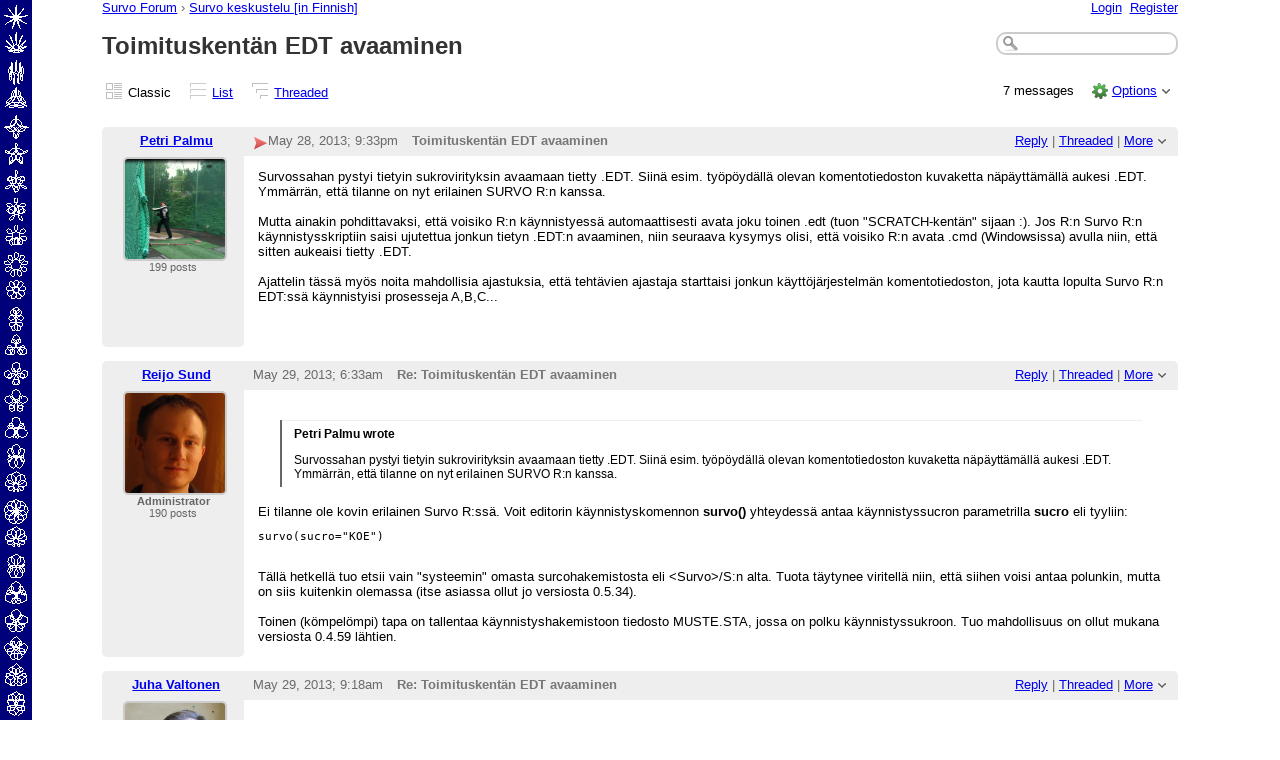

--- FILE ---
content_type: text/html;charset=UTF-8
request_url: https://forum.survo.fi/Toimituskentan-EDT-avaaminen-td294.html
body_size: 11927
content:
<!DOCTYPE html>
			<html>
				<head>
					<meta name="viewport" content="width=device-width,initial-scale=1.0"/>
					<meta http-equiv="Content-Type" content="text/html;charset=utf-8" />
					<link rel="stylesheet" href="/nabble.css?v=29" type="text/css" />
	<link rel="stylesheet" href="/template/NamlServlet.jtp?macro=site_style" type="text/css" />
<style type="text/css">
@media (max-width: 600px) {
#search-box,#topic-search-box{margin:1em 0}
td.pin-column img{display:none}
}
</style>
					<script src="/assets/jquery/jquery-1.9.1.min.js"></script>
	<script>$.browser = {}</script>
	<script src="/util/nabbledropdown-2.4.1.js" type="text/javascript"></script>
	<script src="/template/NamlServlet.jtp?macro=javascript_library&amp;v=102" type="text/javascript"></script>
					<script type="text/javascript">
		var terms = Nabble.getSearchTerms();
		var hasTurnOff = false;
		Nabble.searchHighlight = function($elem) {
			if (terms != null && terms.length > 0) {
				$elem.each(function() {
					Nabble.highlightSearchTerms(terms, this);
				});
				if (Nabble.hasHighlightedTerms && !hasTurnOff) {
					var turnOffLink = '<span id="turn-off-highlight-control"><span class="highlight">&nbsp;X&nbsp;</span> ';
					turnOffLink += '<a href="javascript:void(0)" onclick="Nabble.turnOffHighlight()">Turn off highlighting</a></span>';
					$('#topics-controls-right').prepend(turnOffLink);
					hasTurnOff = true;
				}
			}
		};
		Nabble.turnOffHighlight = function() {
			Nabble.deleteCookie("query");
			Nabble.deleteCookie("searchuser");
			Nabble.deleteCookie("searchterms");
			$('span.search-highlight').removeClass('bold highlight');
			$('#turn-off-highlight-control').hide();
		};
	</script>
	<script type="text/javascript">
		Nabble.messageTextWidth();
	</script>
	<style>
		@media (max-width: 600px) {
			div.topics-controls-wrapper{margin:1.2em 0 7em !important}
			div.root-text img,div.message-text img{max-width:100%}
		}
	</style>
			<script type="text/javascript"> $(document).ready(function() { Nabble.searchHighlight($('h2.post-subject,div.message-text')); }); </script> <script type="text/javascript"> var _hash = Nabble.hash(); if (_hash) { (function(){ var post = _hash.substr(2); var allPosts = [294, 295, 297, 298, 300, 301, 369]; var allURLs = ["/Toimituskentan-EDT-avaaminen-td294.html"]; var iPost = allPosts.indexOf(parseInt(post)); var lower = 0; var upper = lower + 20; if (iPost != -1 && (iPost < lower || iPost >= upper)) location.replace(allURLs[Math.floor(iPost/20)]+_hash); })(); } $(document).ready(function() { var rootId = '294'; var currentPostId = rootId; var isChangingViews = _hash == '#none'; if (_hash && !isChangingViews) currentPostId = _hash.substr(2); Nabble.hideQuotes(); function scrollToSelectedPost() { var $arrow = $('#red-arrow'+currentPostId).show(); if ($arrow.size() > 0) { var isRootPost = currentPostId == rootId; if (Nabble.isEmbedded) { if (Nabble.canScroll()) scrollTo(0, 0); var y = isChangingViews? null : isRootPost? 1 : $arrow.parents('div.classic-row').offset().top; Nabble.resizeFrames('', y); } else if (Nabble.canScroll() && !isRootPost) { var yPos = $arrow.offset().top; scrollTo(0,yPos-20); } } else { if (Nabble.isEmbedded && Nabble.canScroll()) { Nabble.resizeFrames('', 1); } else { var tb = $('div.top-bar').get(0); if (tb) tb.scrollIntoView(); } } }; $(window).load(scrollToSelectedPost); if (Nabble.isEmbedded) { $('div.message-text img').load(Nabble.resizeFrames); } }); </script> <script type="text/javascript"> $(document).ready(function() { $('a[link="external"]').each(function() { $(this).attr('target','_blank'); }); }); </script> <style type="text/css"> div.classic-header { height:2.2em; clear:both; overflow:hidden; } div.classic-author-name { float:left; width: 140px; overflow: hidden; text-align:center; font-weight:bold; } div.classic-subject-line { left:.5em; overflow:hidden; height:1.3em; position:relative; } div.classic-right-menu { float:right; padding-left:1em; } div.classic-bar { padding:.5em .3em; clear:both; height:1.8em; } table.classic-body { border-collapse:collapse; margin-bottom:1em; table-layout: fixed; width:100%; } td.classic-author { vertical-align: top; text-align:center; width:140px; padding-bottom:1em; } td.classic-message { vertical-align:top; padding:1em; } div.message-text { cursor:text; overflow-x:auto; } div.avatar-inner { margin-left:20px; } div.avatar-outer { width:140px; text-align:left; } div.avatar-label { white-space:nowrap; font-size:80%; } </style> <style type="text/css"> @media (max-width: 600px) { #topic-search-box{float:none} img.avatar{width:30%;height:30%} td.classic-author{width:55px;font-size:11px;overflow:hidden} div.avatar-inner{margin:5px} div.classic-author-name{width:auto} div.ad > div,div.ad > ins{float:none !important;margin-left:-70px !important} div.classic-header{overflow:visible} div.classic-bar{height:3.5em} div.classic-subject-line{margin:2em 0;left:0;overflow-x:hidden;overflow-y:visible} table.classic-body{margin-top:2em} } </style>

	<title>Survo keskustelu [in Finnish] - Toimituskentän EDT avaaminen</title>
			<META NAME="description" CONTENT="Toimituskentän EDT avaaminen. Survossahan pystyi tietyin sukrovirityksin avaamaan tietty .EDT. Siinä esim. työpöydällä olevan komentotiedoston kuvaketta näpäyttämällä aukesi .EDT. Ymmärrän, että tilanne..."/>
			<META NAME="keywords" CONTENT="toimituskentän, edt, avaaminen, survossahan, pystyi, tietyin, sukrovirityksin, avaamaan, tietty, siinä, esim, työpöydällä, olevan, komentotiedoston, kuvaketta, näpäyttämällä, aukesi, ymmärrän, että, tilanne, nyt, erilainen, survo, r, n, keskustelu, finnish, forum"/>
			<style type="text/css">
			#search-box-dropdown {
				text-align:left;
				position:absolute;
				display:none;
				z-index:1000;
				overflow:hidden;
			}
		</style>
		<script type="text/javascript">
			$(document).ready(function() {
				var $sdd = $('#search-box-dropdown');
				var $sb = $('#search-input');
				var $form = $sb.parent();
				var timeout;
				$(document).click(function(o){
					var $target = $(o.target);
					if ($target.parents().hasClass('search-box-dropdown')) {
						clearTimeout(timeout);
						$sb.focus();
					}
				});
				$sb.focusin(function(e) {
					$sdd.css('left', $sb.position().left - 5);
					$sdd.width($sb.outerWidth() + 10);
					$sdd.show();
				});
				$sb.focusout(function() {
					timeout = setTimeout(function() {
						$sdd.hide();
					},250);
				});
				$('input[type=radio]', $sdd).change(function() {
					var nodeId = $(this).val();
					$('input[name="node"]', $form).val(nodeId);
				});
				$('input[name="node"]', $form).val(1);
			});
		</script><script type="text/javascript">
			Nabble.setView = function(view,url,post) {
				Nabble.setVar("tview",view);
				if (url.indexOf('#') == -1)
					url += '#none';
				location.replace(url);
			};
		</script><style type="text/css"> div.nabble-tooltip, div.nabble-tooltip * { color: #EEE; font-weight:bold; } div.nabble-tooltip { background: #000; font-size:90%; line-height:normal; display: none; position: absolute; z-index: 88888; padding: .5em; border: 1px solid #FFF; white-space:normal; -moz-border-radius: 3px; -webkit-border-radius: 3px; border-radius: 3px; } div.nabble-tooltip-small-row, div.nabble-tooltip-small-row * { color:#D0EAF2; } div.nabble-tooltip-small-row { font-size:80%; font-weight:normal; padding-top: .4em; } div.nabble-tooltip-arrow { font: 40px Arial, Sans-serif; line-height:1em; left:15px; position:absolute; bottom:-15px; height:15px; width:30px; overflow:hidden; } div.nabble-tooltip-arrow div { position:absolute; } div.nabble-tooltip-arrow div.d1 { top:-22px; color: #FFF; } div.nabble-tooltip-arrow div.d2 { top:-25px; color: #000; } </style> <script type="text/javascript"> Nabble.startTooltip = function(e, position, delay) { if (e.nabbletooltip) return; e.nabbletooltip = true; var $this = $(e); var $arrow = $this.children().last(); var $elem = $this.prev(); $elem.hover( function() { setTip(); setTimer(); }, function() { stopTimer(); $this.hide(); } ); function setTimer() { $this.showTipTimer = setTimeout(function() { $('div.nabble-tooltip').hide(); stopTimer(); $this.fadeTo('fast', .8); }, delay); }; function stopTimer() { clearInterval($this.showTipTimer); }; function setTip(){ if ($this.parent().get() != document.body) $(document.body).append($this); var useTitle = $this.attr('use_title') == 'true'; if (useTitle) { var title = $elem.attr('title'); if (title != '') { $arrow.remove(); $this.html(title); $elem.attr('title',''); $this.append($arrow); } } var win = $(window).width(); if (position == 'up') { var w = $this.outerWidth(); if (w > 250) { w = 250; $this.width(w); } var xMid = $elem.offset().left + $elem.outerWidth()/2; var xTip = xMid - w/2; if (xTip+w > win-5) xTip = win-w-5; if (xTip < 0) xTip = 0; var xArrow = xMid-xTip-11; var yTip = $elem.offset().top-$this.outerHeight()-12; $arrow.css('left', xArrow); $this.css({'top' : yTip, 'left' : xTip}); } else if (position == 'right') { var h = $this.outerHeight(); var yMid = $elem.offset().top + $elem.outerHeight()/2; var yTip = yMid - h/2; var xTip = $elem.offset().left + $elem.outerWidth() + 10; $arrow.width(8).height(24).css({bottom:0,left:-8}); var yArrow = (h - 24)/2; $arrow.css({top:yArrow}); var $d1 = $arrow.children().first(); var $d2 = $arrow.children().last(); $d1.css({top:-11}); $d2.css({top:-11,left:1}); $this.css({'top' : yTip, 'left' : xTip}); } }; }; </script><script type="text/javascript">
			Nabble.pinTopic = function(id) {
				var call = '/' + 'template/NamlServlet.jtp?macro=pin_topic&node=' + id;
				$.getScript(call, function() {
					$('#pin-icon').show();
					NabbleDropdown.show('unpinTopic');
					NabbleDropdown.hide('pinTopic');
					alert('This topic has been pinned.');
				});
			};
		</script><script type="text/javascript">
			Nabble.unpinTopic = function(id) {
				var call = '/'+'template/NamlServlet.jtp?macro=unpin_topic&node=' + id;
				$.getScript(call, function() {
					$('#pin-icon').hide();
					NabbleDropdown.hide('unpinTopic');
					NabbleDropdown.show('pinTopic');
					alert('This topic has been unpinned.');
				});
			};
		</script><script type="text/javascript">
			Nabble.lockTopic = function(id) {
				var call = '/'+'template/NamlServlet.jtp?macro=lock_topic&node=' + id;
				$.getScript(call, function() {
					$('#lock-icon').show();
					NabbleDropdown.show('unlockTopic');
					NabbleDropdown.hide('lockTopic');
					alert('This topic has been locked.');
				});
			};
		</script><script type="text/javascript">
			Nabble.unlockTopic = function(id) {
				var call = '/'+'template/NamlServlet.jtp?macro=unlock_topic&node=' + id;
				$.getScript(call, function() {
					$('#lock-icon').hide();
					NabbleDropdown.hide('unlockTopic');
					NabbleDropdown.show('lockTopic');
					alert('This topic has been unlocked.');
				});
			};
		</script><script type="text/javascript">
			Nabble.nViews = function(id, views) {
				var $v = $('#v'+id);
				var pos = views=='1'?0:1;
				var t = $v.html()? $v.html().split('|')[pos]:'';
				$v.html(t == ''? views : t.replace(/%1/g,views)).show();
			};
		</script>
					<script type="text/javascript">
		Nabble.setFontSize();
		
	</script>
	<script type="text/javascript">
		if (Nabble.analytics) Nabble.analytics();
	</script>
	<!-- Start Google Analytics -->
	<script>
		(function(i,s,o,g,r,a,m){i['GoogleAnalyticsObject']=r;i[r]=i[r]||function(){
		(i[r].q=i[r].q||[]).push(arguments)},i[r].l=1*new Date();a=s.createElement(o),
		m=s.getElementsByTagName(o)[0];a.async=1;a.src=g;m.parentNode.insertBefore(a,m)
		})(window,document,'script','https://www.google-analytics.com/analytics.js','ga');
		
		ga('create', 'UA-91855-9', 'auto', 'nabble');
		ga('nabble.send', 'pageview');
	</script>
	<!-- End Google Analytics -->
				</head>
				<body>
					<div id="notice" class="notice rounded-bottom"></div>
					<div class="nabble macro_classic_forum_topic" id="nabble">
						
			
			<div class="top-bar">
		<div class="breadcrumbs" style="float:left">
			<span id="breadcrumbs" class="weak-color">
		<a href="/">Survo Forum</a>
						<span> &rsaquo; </span>
				<a href="/Survo-keskustelu-in-Finnish-f6.html">Survo keskustelu [in Finnish]</a>
	</span>
		</div>
		<div style="text-align:right;">
			<span style="white-space:nowrap;" id="nabble-user-header"></span>
	<script type="text/javascript">Nabble.userHeader();</script>
		</div>
	</div>
			
			<div id="nabble-newsflash" class="info-message" style="display:none;padding:.5em;margin-bottom:.5em"></div>
	
			<div id="topic-search-box" class="search-box float-right" style="padding:.5em 0">
		<form action="/template/NamlServlet.jtp">
		<input type="hidden" name="macro" value="search_page" />
		<input type="hidden" name="node" value="294" />
		
		
		
		<input id="search-input" name="query" size="18" class="medium-border-color"/>
		<div id="search-box-dropdown" class="search-box-dropdown light-bg-color drop-shadow border1 medium-border-color rounded-bottom">
		<div style="margin:.5em .5em 0 .5em">
					<b>Search</b><br/>
					<input id="search-root-node" type="radio" name="n" value="1" checked="true"/>
					<label for="search-root-node">everywhere</label><br/>

					<input id="search-this-node" type="radio" name="n" value="294"/>
					<label for="search-this-node">
						only in this topic
					</label>
				</div>
		<div style="margin:.5em;line-height:2em">
			<input class="toolbar action-button float-right" type="submit" value="Search"/>
			<a href="/template/NamlServlet.jtp?macro=adv_search_page&amp;node=294" rel="nofollow" style="font-size:80%">Advanced Search</a>
		</div>
	</div>
	</form>
	</div>

	<h1 id="post-title" class="adbayes-content" style="margin:0.25em 0 .8em">
		Toimituskentän EDT avaaminen
	</h1>
			<div class="topics-controls-wrapper" style="margin:1.2em 0 5em">
		<div id="topics-controls-left" class="float-left nowrap">
			<table>
		<tr>
			<td style="padding-right:.1em">
		<img src="/images/view-classic.gif" width="18" height="18" style="border:none" alt="classic"/>
	</td>

	<td style="padding-right:1.1em">
		Classic
	</td>

			<td style="padding-right:.1em">
		<a href="javascript:void(0)" onclick="Nabble.setView('list', '/Toimituskentan-EDT-avaaminen-tc294.html',null)"><img src="/images/view-list.gif" width="18" height="18" style="border:none" alt="list"/></a>
	</td>

	<td style="padding-right:1.1em">
		<a href="javascript:void(0)" onclick="Nabble.setView('list', '/Toimituskentan-EDT-avaaminen-tc294.html',null)">List</a>
	</td>

			<td style="padding-right:.1em">
		<a href="javascript:void(0)" onclick="Nabble.setView('threaded', '/Toimituskentan-EDT-avaaminen-tt294.html',null)"><img src="/images/view-threaded.gif" width="18" height="18" style="border:none" alt="threaded"/></a>
	</td>

	<td style="padding-right:1.1em">
		<a href="javascript:void(0)" onclick="Nabble.setView('threaded', '/Toimituskentan-EDT-avaaminen-tt294.html',null)">Threaded</a>
	</td>
		</tr>
	</table>
		</div>
		<div id="topics-controls-right" class="float-right nowrap" style="padding-top:.3em">
			<span style="padding-right:1em;height:21px">
		<img id="pin-icon" src="/images/pin.png" width="20" height="21" title="This topic has been pinned in Survo keskustelu [in Finnish]." style="vertical-align:middle;display:none;"/>
		<div id="tooltip70063" class="nabble-tooltip" use_title="true">
		
		<div class="nabble-tooltip-arrow">
			<div class="d1">&diams;</div>
			<div class="d2">&diams;</div>
		</div>
	</div>
	<script type="text/javascript">
		Nabble.startTooltip(Nabble.get('tooltip70063'), 'up', 400);
	</script>
	</span>
	<span id="lock-icon" class="weak-color" style="padding:0 .5em;margin-right:.5em;display:none;">
		<img src="/images/lock_sm.png" width="10" height="15" style="vertical-align:middle"/> Locked
	</span>
	<span style="padding-right:1em">
		7 messages
	</span>
	<img src="/images/gear.png" class="image16" alt="Options"/>
	<span id="dd_topicdropdown"></span>
	<script type="text/javascript">
		var dropdown = new NabbleDropdown("topicdropdown", "Options","Click for more options");
		
		dropdown.add('topicSubscriptionLink', '\x3Ca href\x3D\"/template/NamlServlet.jtp?macro\x3Dsubscribe&amp;node\x3D294\" rel\x3D\"nofollow\"\x3ESubscribe via email\x3C/a\x3E');
		dropdown.addSeparator();
		dropdown.add('moveTopic', '\x3Ca href\x3D\"/template/NamlServlet.jtp?macro\x3Dmove_node&amp;node\x3D294\" rel\x3D\"nofollow\"\x3EMove topic\x3C/a\x3E', 'display:none');
		dropdown.add('pinTopic', '\x3Ca href\x3D\"javascript: void Nabble.pinTopic(294)\" rel\x3D\"nofollow\"\x3EPin topic\x3C/a\x3E', 'display:none');
		dropdown.add('unpinTopic', '\x3Ca href\x3D\"javascript: void Nabble.unpinTopic(294)\" rel\x3D\"nofollow\"\x3EUnpin topic\x3C/a\x3E', 'display:none');
		dropdown.add('lockTopic', '\x3Ca href\x3D\"javascript: void Nabble.lockTopic(294)\" rel\x3D\"nofollow\"\x3ELock topic\x3C/a\x3E', 'display:none');
		dropdown.add('unlockTopic', '\x3Ca href\x3D\"javascript: void Nabble.unlockTopic(294)\" rel\x3D\"nofollow\"\x3EUnlock topic\x3C/a\x3E', 'display:none');
		dropdown.add('deleteRecursively', '\x3Ca href\x3D\"javascript: void(0)\" onclick\x3D\"Nabble.deleteFromSite(294)\" rel\x3D\"nofollow\"\x3EDelete this topic\x3C/a\x3E', 'display:none');
			dropdown.add('deletePost', '\x3Ca href\x3D\"javascript: void(0)\" onclick\x3D\"Nabble.deletePost(294)\" rel\x3D\"nofollow\"\x3EDelete this topic\x3C/a\x3E', 'display:none');
		dropdown.add('changeMetaTags', '\x3Ca href\x3D\"/template/NamlServlet.jtp?macro\x3Dchange_title_and_meta_tags&amp;node\x3D294\" rel\x3D\"nofollow\"\x3EChange title and meta tags\x3C/a\x3E', 'display:none');
		dropdown.add('embedPost294', '\x3Ca href\x3D\"/embed/EmbedOptions.jtp?node\x3D294\" rel\x3D\"nofollow\"\x3EEmbed post\x3C/a\x3E');
		dropdown.add('permalink294', '\x3Ca href\x3D\"javascript: void(0)\" onclick\x3D\"prompt(\'Copy this:\',\'https://forum.survo.fi/Toimituskentan-EDT-avaaminen-tp294.html\')\"\x3EPermalink\x3C/a\x3E');
		dropdown.build('dd_topicdropdown');
		dropdown.loadOnClick('/template/NamlServlet.jtp?macro=topic_dropdown_later&node=294&_=' + Math.floor(Math.random()*999999));
	</script>
		</div>
	</div>
			<div id="topic-contents" style="margin-top:1em;clear:both">
		<div id="classic-contents">
		
		<div class="classic-row">
		<div class="classic-header">
			<div class="classic-bar shaded-bg-color rounded-top">
				<div class="classic-author-name nowrap">
					<a href="/template/NamlServlet.jtp?macro=user_nodes&amp;user=3">Petri Palmu</a>
				</div>
				<div class="classic-right-menu shaded-bg-color weak-color">
					<a href="/template/NamlServlet.jtp?macro=reply&amp;node=294" rel="nofollow">Reply</a> |
					<a href="javascript:void(0)" onclick="Nabble.setView('threaded', '/Toimituskentan-EDT-avaaminen-tt294.html',294)">Threaded</a>
	<div id="tooltip99298" class="nabble-tooltip" use_title="false">
		Open this post in threaded view
		<div class="nabble-tooltip-arrow">
			<div class="d1">&diams;</div>
			<div class="d2">&diams;</div>
		</div>
	</div>
	<script type="text/javascript">
		Nabble.startTooltip(Nabble.get('tooltip99298'), 'up', 400);
	</script> |
					<span id="dd_postdropdown294"></span>
	<script type="text/javascript">
		var dropdown = new NabbleDropdown("postdropdown294", "More","Click for more options");
		
		dropdown.add('replyToAuthor294', '\x3Ca href\x3D\"/user/SendEmail.jtp?type\x3Dpm&amp;post\x3D294\" rel\x3D\"nofollow\"\x3EReply to author\x3C/a\x3E', 'display:none');
		dropdown.add('editPost294', '\x3Ca href\x3D\"/template/NamlServlet.jtp?macro\x3Dedit_post&amp;node\x3D294\" rel\x3D\"nofollow\"\x3EEdit post\x3C/a\x3E', 'display:none');
		dropdown.add('movePost294', '\x3Ca href\x3D\"/template/NamlServlet.jtp?macro\x3Dmove_node&amp;node\x3D294\" rel\x3D\"nofollow\"\x3EMove post\x3C/a\x3E', 'display:none');
		dropdown.add('deletePost294', '\x3Ca href\x3D\"javascript: void(0)\" onclick\x3D\"Nabble.deletePost(294)\" rel\x3D\"nofollow\"\x3EDelete this post\x3C/a\x3E', 'display:none');
			dropdown.add('deleteRecursively294', '\x3Ca href\x3D\"javascript: void(0)\" onclick\x3D\"Nabble.deleteFromSite(294)\" rel\x3D\"nofollow\"\x3EDelete this post and replies\x3C/a\x3E', 'display:none');
		dropdown.add('changePostDate294', '\x3Ca href\x3D\"/template/NamlServlet.jtp?macro\x3Dchange_post_date&amp;node\x3D294\" rel\x3D\"nofollow\"\x3EChange post date\x3C/a\x3E', 'display:none');
		dropdown.add('print294', '\x3Ca href\x3D\"/template/NamlServlet.jtp?macro\x3Dprint_post&amp;node\x3D294\" rel\x3D\"nofollow\"\x3EPrint post\x3C/a\x3E');
		dropdown.add('permalink294', '\x3Ca href\x3D\"javascript: void(0)\" onclick\x3D\"prompt(\'Copy this:\',\'https://forum.survo.fi/Toimituskentan-EDT-avaaminen-tp294.html\')\"\x3EPermalink\x3C/a\x3E');
		dropdown.add('rawMail294', '\x3Ca href\x3D\"/template/NamlServlet.jtp?macro\x3Draw_mail&amp;node\x3D294\" rel\x3D\"nofollow\"\x3ERaw mail\x3C/a\x3E', 'display:none');
		dropdown.build('dd_postdropdown294');
		dropdown.loadOnClick('/template/NamlServlet.jtp?macro=post_dropdown_later&node=294&_=' + Math.floor(Math.random()*999999));
	</script>
				</div>
				<div class="classic-subject-line">
					<span id="red-arrow294" class="float-left invisible" style="margin-top:.2em">
		<img title="Selected post" width="15" height="15" src="/images/arrow.png" alt="Selected post"/>
	</span>
					<span class="post-date float-left">
		<span id="d1369776815418-721"></span><script type="text/javascript">
		Nabble.get('d1369776815418-721').innerHTML= Nabble.formatDateLong(new Date(1369776815418));
	</script>
	</span>
					<h2 class="post-subject float-left adbayes-content" style="width:30%;overflow:visible;font-family:inherit">
		Toimituskentän EDT avaaminen
	</h2>
				</div>
			</div>
		</div>
		<table class="classic-body">
			<tr>
				<td class="classic-author shaded-bg-color rounded-bottom">
					<div class="avatar-outer">
		<div class="avatar-inner">
			<a href="https://forum.survo.fi/template/NamlServlet.jtp?macro=user_nodes&amp;user=3" rel="nofollow" title="View profile of Petri Palmu" class="nowrap no-decoration"><img class="avatar medium-border-color" src="/file/a3/avatar100.png" height="100" width="100" alt="Petri Palmu" title="Petri Palmu"/><img src="/images/online.png" class="online3 online invisible" title="User is online" alt="online"/></a>

	
	
		</div>
	</div>
	
	
	<div class="post-count3 avatar-label weak-color"></div>
	
				</td>
				<td class="classic-message">
					
	
	<div id="message294" class="message-text adbayes-content">
		Survossahan pystyi tietyin sukrovirityksin avaamaan tietty .EDT. Siinä esim. työpöydällä olevan komentotiedoston kuvaketta näpäyttämällä aukesi .EDT. Ymmärrän, että tilanne on nyt erilainen SURVO R:n kanssa. 
<br/><br/>Mutta ainakin pohdittavaksi, että voisiko R:n käynnistyessä automaattisesti avata joku toinen .edt (tuon &quot;SCRATCH-kentän&quot; sijaan :). Jos R:n Survo R:n käynnistysskriptiin saisi ujutettua jonkun tietyn .EDT:n avaaminen, niin seuraava kysymys olisi, että voisiko R:n avata .cmd (Windowsissa) avulla niin, että sitten aukeaisi tietty .EDT.
<br/><br/>Ajattelin tässä myös noita mahdollisia ajastuksia, että tehtävien ajastaja starttaisi jonkun käyttöjärjestelmän komentotiedoston, jota kautta lopulta Survo R:n EDT:ssä käynnistyisi prosesseja A,B,C...
<br/><br/><br/>

	
	
	
	</div>
				</td>
			</tr>
		</table>
	</div>
	<div class="classic-row">
		<div class="classic-header">
			<div class="classic-bar shaded-bg-color rounded-top">
				<div class="classic-author-name nowrap">
					<a href="/template/NamlServlet.jtp?macro=user_nodes&amp;user=1">Reijo Sund</a>
				</div>
				<div class="classic-right-menu shaded-bg-color weak-color">
					<a href="/template/NamlServlet.jtp?macro=reply&amp;node=295" rel="nofollow">Reply</a> |
					<a href="javascript:void(0)" onclick="Nabble.setView('threaded', '/Toimituskentan-EDT-avaaminen-tt294.html#a295',295)">Threaded</a>
	<div id="tooltip73191" class="nabble-tooltip" use_title="false">
		Open this post in threaded view
		<div class="nabble-tooltip-arrow">
			<div class="d1">&diams;</div>
			<div class="d2">&diams;</div>
		</div>
	</div>
	<script type="text/javascript">
		Nabble.startTooltip(Nabble.get('tooltip73191'), 'up', 400);
	</script> |
					<span id="dd_postdropdown295"></span>
	<script type="text/javascript">
		var dropdown = new NabbleDropdown("postdropdown295", "More","Click for more options");
		
		dropdown.add('replyToAuthor295', '\x3Ca href\x3D\"/user/SendEmail.jtp?type\x3Dpm&amp;post\x3D295\" rel\x3D\"nofollow\"\x3EReply to author\x3C/a\x3E', 'display:none');
		dropdown.add('editPost295', '\x3Ca href\x3D\"/template/NamlServlet.jtp?macro\x3Dedit_post&amp;node\x3D295\" rel\x3D\"nofollow\"\x3EEdit post\x3C/a\x3E', 'display:none');
		dropdown.add('movePost295', '\x3Ca href\x3D\"/template/NamlServlet.jtp?macro\x3Dmove_node&amp;node\x3D295\" rel\x3D\"nofollow\"\x3EMove post\x3C/a\x3E', 'display:none');
		dropdown.add('deletePost295', '\x3Ca href\x3D\"javascript: void(0)\" onclick\x3D\"Nabble.deletePost(295)\" rel\x3D\"nofollow\"\x3EDelete this post\x3C/a\x3E', 'display:none');
			dropdown.add('deleteRecursively295', '\x3Ca href\x3D\"javascript: void(0)\" onclick\x3D\"Nabble.deleteFromSite(295)\" rel\x3D\"nofollow\"\x3EDelete this post and replies\x3C/a\x3E', 'display:none');
		dropdown.add('changePostDate295', '\x3Ca href\x3D\"/template/NamlServlet.jtp?macro\x3Dchange_post_date&amp;node\x3D295\" rel\x3D\"nofollow\"\x3EChange post date\x3C/a\x3E', 'display:none');
		dropdown.add('print295', '\x3Ca href\x3D\"/template/NamlServlet.jtp?macro\x3Dprint_post&amp;node\x3D295\" rel\x3D\"nofollow\"\x3EPrint post\x3C/a\x3E');
		dropdown.add('permalink295', '\x3Ca href\x3D\"javascript: void(0)\" onclick\x3D\"prompt(\'Copy this:\',\'https://forum.survo.fi/Toimituskentan-EDT-avaaminen-tp294p295.html\')\"\x3EPermalink\x3C/a\x3E');
		dropdown.add('rawMail295', '\x3Ca href\x3D\"/template/NamlServlet.jtp?macro\x3Draw_mail&amp;node\x3D295\" rel\x3D\"nofollow\"\x3ERaw mail\x3C/a\x3E', 'display:none');
		dropdown.build('dd_postdropdown295');
		dropdown.loadOnClick('/template/NamlServlet.jtp?macro=post_dropdown_later&node=295&_=' + Math.floor(Math.random()*999999));
	</script>
				</div>
				<div class="classic-subject-line">
					<span id="red-arrow295" class="float-left invisible" style="margin-top:.2em">
		<img title="Selected post" width="15" height="15" src="/images/arrow.png" alt="Selected post"/>
	</span>
					<span class="post-date float-left">
		<span id="d1369809181476-237"></span><script type="text/javascript">
		Nabble.get('d1369809181476-237').innerHTML= Nabble.formatDateLong(new Date(1369809181476));
	</script>
	</span>
					<h2 class="post-subject float-left adbayes-content" style="width:30%;overflow:visible;font-family:inherit">
		Re: Toimituskentän EDT avaaminen
	</h2>
				</div>
			</div>
		</div>
		<table class="classic-body">
			<tr>
				<td class="classic-author shaded-bg-color rounded-bottom">
					<div class="avatar-outer">
		<div class="avatar-inner">
			<a href="https://forum.survo.fi/template/NamlServlet.jtp?macro=user_nodes&amp;user=1" rel="nofollow" title="View profile of Reijo Sund" class="nowrap no-decoration"><img class="avatar medium-border-color" src="/file/a1/avatar100.png" height="100" width="100" alt="Reijo Sund" title="Reijo Sund"/><img src="/images/online.png" class="online1 online invisible" title="User is online" alt="online"/></a>

	
	
		</div>
	</div>
	<div class="avatar-label weak-color"><b>Administrator</b></div>
	
	<div class="post-count1 avatar-label weak-color"></div>
	
				</td>
				<td class="classic-message">
					
	
	<div id="message295" class="message-text adbayes-content">
		<blockquote class="quote dark-border-color"><div class="quote light-border-color">
<div class="quote-author" style="font-weight: bold;">Petri Palmu wrote</div>
<div class="quote-message">Survossahan pystyi tietyin sukrovirityksin avaamaan tietty .EDT. Siinä esim. työpöydällä olevan komentotiedoston kuvaketta näpäyttämällä aukesi .EDT. Ymmärrän, että tilanne on nyt erilainen SURVO R:n kanssa. 
</div>
</div></blockquote>
Ei tilanne ole kovin erilainen Survo R:ssä. Voit editorin käynnistyskomennon <b>survo()</b>&nbsp;yhteydessä antaa käynnistyssucron parametrilla <b>sucro</b>&nbsp;eli tyyliin:
<br/><pre>
survo(sucro=&quot;KOE&quot;)
</pre><br/>Tällä hetkellä tuo etsii vain &quot;systeemin&quot; omasta surcohakemistosta eli &lt;Survo&gt;/S:n alta. Tuota täytynee viritellä niin, että siihen voisi antaa polunkin, mutta on siis kuitenkin olemassa (itse asiassa ollut jo versiosta 0.5.34).
<br/><br/>Toinen (kömpelömpi) tapa on tallentaa käynnistyshakemistoon tiedosto MUSTE.STA, jossa on polku käynnistyssukroon. Tuo mahdollisuus on ollut mukana versiosta 0.4.59 lähtien.

	
	
	
	</div>
				</td>
			</tr>
		</table>
	</div>
	<div class="classic-row">
		<div class="classic-header">
			<div class="classic-bar shaded-bg-color rounded-top">
				<div class="classic-author-name nowrap">
					<a href="/template/NamlServlet.jtp?macro=user_nodes&amp;user=11">Juha Valtonen</a>
				</div>
				<div class="classic-right-menu shaded-bg-color weak-color">
					<a href="/template/NamlServlet.jtp?macro=reply&amp;node=297" rel="nofollow">Reply</a> |
					<a href="javascript:void(0)" onclick="Nabble.setView('threaded', '/Toimituskentan-EDT-avaaminen-tt294.html#a297',297)">Threaded</a>
	<div id="tooltip41875" class="nabble-tooltip" use_title="false">
		Open this post in threaded view
		<div class="nabble-tooltip-arrow">
			<div class="d1">&diams;</div>
			<div class="d2">&diams;</div>
		</div>
	</div>
	<script type="text/javascript">
		Nabble.startTooltip(Nabble.get('tooltip41875'), 'up', 400);
	</script> |
					<span id="dd_postdropdown297"></span>
	<script type="text/javascript">
		var dropdown = new NabbleDropdown("postdropdown297", "More","Click for more options");
		
		dropdown.add('replyToAuthor297', '\x3Ca href\x3D\"/user/SendEmail.jtp?type\x3Dpm&amp;post\x3D297\" rel\x3D\"nofollow\"\x3EReply to author\x3C/a\x3E', 'display:none');
		dropdown.add('editPost297', '\x3Ca href\x3D\"/template/NamlServlet.jtp?macro\x3Dedit_post&amp;node\x3D297\" rel\x3D\"nofollow\"\x3EEdit post\x3C/a\x3E', 'display:none');
		dropdown.add('movePost297', '\x3Ca href\x3D\"/template/NamlServlet.jtp?macro\x3Dmove_node&amp;node\x3D297\" rel\x3D\"nofollow\"\x3EMove post\x3C/a\x3E', 'display:none');
		dropdown.add('deletePost297', '\x3Ca href\x3D\"javascript: void(0)\" onclick\x3D\"Nabble.deletePost(297)\" rel\x3D\"nofollow\"\x3EDelete this post\x3C/a\x3E', 'display:none');
			dropdown.add('deleteRecursively297', '\x3Ca href\x3D\"javascript: void(0)\" onclick\x3D\"Nabble.deleteFromSite(297)\" rel\x3D\"nofollow\"\x3EDelete this post and replies\x3C/a\x3E', 'display:none');
		dropdown.add('changePostDate297', '\x3Ca href\x3D\"/template/NamlServlet.jtp?macro\x3Dchange_post_date&amp;node\x3D297\" rel\x3D\"nofollow\"\x3EChange post date\x3C/a\x3E', 'display:none');
		dropdown.add('print297', '\x3Ca href\x3D\"/template/NamlServlet.jtp?macro\x3Dprint_post&amp;node\x3D297\" rel\x3D\"nofollow\"\x3EPrint post\x3C/a\x3E');
		dropdown.add('permalink297', '\x3Ca href\x3D\"javascript: void(0)\" onclick\x3D\"prompt(\'Copy this:\',\'https://forum.survo.fi/Toimituskentan-EDT-avaaminen-tp294p297.html\')\"\x3EPermalink\x3C/a\x3E');
		dropdown.add('rawMail297', '\x3Ca href\x3D\"/template/NamlServlet.jtp?macro\x3Draw_mail&amp;node\x3D297\" rel\x3D\"nofollow\"\x3ERaw mail\x3C/a\x3E', 'display:none');
		dropdown.build('dd_postdropdown297');
		dropdown.loadOnClick('/template/NamlServlet.jtp?macro=post_dropdown_later&node=297&_=' + Math.floor(Math.random()*999999));
	</script>
				</div>
				<div class="classic-subject-line">
					<span id="red-arrow297" class="float-left invisible" style="margin-top:.2em">
		<img title="Selected post" width="15" height="15" src="/images/arrow.png" alt="Selected post"/>
	</span>
					<span class="post-date float-left">
		<span id="d1369819124358-452"></span><script type="text/javascript">
		Nabble.get('d1369819124358-452').innerHTML= Nabble.formatDateLong(new Date(1369819124358));
	</script>
	</span>
					<h2 class="post-subject float-left adbayes-content" style="width:30%;overflow:visible;font-family:inherit">
		Re: Toimituskentän EDT avaaminen
	</h2>
				</div>
			</div>
		</div>
		<table class="classic-body">
			<tr>
				<td class="classic-author shaded-bg-color rounded-bottom">
					<div class="avatar-outer">
		<div class="avatar-inner">
			<a href="https://forum.survo.fi/template/NamlServlet.jtp?macro=user_nodes&amp;user=11" rel="nofollow" title="View profile of Juha Valtonen" class="nowrap no-decoration"><img class="avatar medium-border-color" src="/file/a11/avatar100.png" height="100" width="100" alt="Juha Valtonen" title="Juha Valtonen"/><img src="/images/online.png" class="online11 online invisible" title="User is online" alt="online"/></a>

	
	
		</div>
	</div>
	
	
	<div class="post-count11 avatar-label weak-color"></div>
	
				</td>
				<td class="classic-message">
					
	
	<div id="message297" class="message-text adbayes-content">
		<br/>Hei
<br/>tämä on ollut minullakin mielessä, kun aikoinani kovasti innostuin tästä mahdollisuudesta. 
<br/>Ja kyllähän se onnistuu. Kaivoin esiin Kimmon joskus minulle lähettämät ohjeet, ja 
<br/>samoilla konsteilla näyttää toimivan.
<br/><br/>Eli näillä minä onnistuin (aikoinaan Kimmon antoi neuvoksi, että &quot;omalla vastuulla voi kokeilla&quot; -
<br/>lienee edelleen hyvä neuvo):
<br/><br/>1) tehdään komentojono-tiedosto
<br/>SAVEP CUR+1,E-1,S:\SUCROS\SURVOR.CMD
<br/>@ECHO OFF
<br/>REM *** This batch file starts SURVO MM from Windows Explorer.
<br/>REM *** It requires associating of Survo file types through
<br/>REM *** Control Panel (Folder Options, File Types).
<br/>REM *** K.Vehkalahti 2008 (based on my earlier implementations
<br/>cd S:\SUCROS
<br/>ECHO %1 &gt; SURVOR
<br/>C:\R\bin\x64\Rterm --sdi
<br/><br/>eli minulla omat sukrot ja muut viritykset on S:\SUCROS -hakemistossa
<br/>- oleellista tässä on siirtyminen ko. hakemistoon ja ennenkaikkea tuo echo-komento
<br/>joka tallettaa tiedoston nimen hiiren näpäyksellä tässä tapauksessa SURVOR-nimiseksi tiedostoksi
<br/>- sitten käynnistetään R
<br/><br/>2) Toiseksi EDT-tietostot pitää assosioida tälle äsken tehdylle skriptille. Se onnistuu
<br/>helpoiten näpäyttämällä hiiren oikealla näppäimellä jotain EDT-tiedostoa, ja valitsemalla
<br/>&quot;Avaa sovelluksessa...&quot; ja selaamalla ja valitsemalla 1-kohdassa tehty skripti.
<br/><br/>3) Kyseisessä hakemistossa, johon 1-kohdassa siirryttiin tulee olla .Rprofile -tiedosto,
<br/>joka antaa R:lle oikeat survon käynnistyskomennot. Tein itselleni tällaisen
<br/><br/>savep CUR+1 CUR+1 .Rprofile
<br/>.First &lt;- function() { library(muste); survo(sucro=&quot;survor&quot;)}
<br/><br/>Eli käynnistää survon aloitussukrolla survor
<br/><br/><br/>4) Sitten pitää olla vielä sellainen survor-sukro, joka lukee 1-kohdassa echotun
<br/>tiedostonimen ja avaa ko. edt-kentän. Reijon viestin mukaan aloitussukro pitää
<br/>ainakin vielä olla &quot;systeemin&quot; omassa sucrohakemistossa.
<br/>Käytin siinäkin taas Kimmon antamaa mallia - jätin seuraavaan 
<br/>kaikki Kimmon viritykset näkyviin, mutta tätä testausta varten vähän oioin ja
<br/>yksinkertaistin, kun tavoitteena oli vain testata, onnistuuko tämä.
<br/><br/><br/><br/>*TUTSAVE &lt;Survo&gt;\S\survor
<br/>/ SURVOWIN.TUT 2.6.2008/K.Vehkalahti under Windows xp
<br/>/ testaus JVa/13.05.29
<br/>/ (original idea by KV under Win 95 in 1996 and Win2K in 2001)
<br/>*{tempo -1}{init}
<br/>- if W1 '=' ? then goto H
<br/>/ def Winfile=W2
<br/>*{disp off}{jump 1,1,1,1}SCRATCH{erase}{act}{home}
<br/>/{save systempath Winfile}{Winfile=Winfile&TMP\SURVOWIN.}
<br/>/
<br/>/ Winfile, saved by SURVOR.CMD, includes exactly one line:
<br/>/ [file] (file name, including drive and directory)
<br/>/ That is the file pointed by the user, so let's get it:
<br/>/
<br/>/LOADP {print Winfile},CUR{act}{R}
<br/>*LOADP S:\sucros\SURVOR,CUR{act}{R}
<br/>/ erase unnecessary quotation marks around the file:
<br/>*ERASE &quot;{act}{u}
<br/>/ decide what to do according to the rules of INDEX &gt;operation:
<br/>*{line start}{ins}INDEX {ins}{line end},CUR / EDT=LOAD{act}{R}
<br/>/ remove the link file:
<br/>*{goto action}
<br/>*FILE DEL {print Winfile}{act}{home}{erase}
<br/>+ action:
<br/>*{u}
<br/>*{interaction on}{disp reset}{act}{interaction off}{goto E}
<br/>/ &gt;---------------------------------------------------------------------
<br/>+ H: {W1=SURVOWIN}{call SUR-SAVE}{break on}{jump 1,1,1,1}
<br/>*SCRATCH{erase}{act}{R}{R}
<br/>*/SURVOWIN{R}
<br/>*is used in launching SURVO MM from Windows Explorer and{R}
<br/>*doing something reasonable with the file pointed by the user.{R}
<br/>/
<br/>*{message} Press ENTER!@
<br/>- on key
<br/>- key _: continue
<br/>- wait 600
<br/>*{W1=SURVOWIN}{call SUR-RESTORE}
<br/>+ E: {message}@{tempo +1}{disp reset}
<br/>&nbsp;{end}
<br/>*
<br/><br/><br/>Siis sain toimimaan - edellisistä voi tietysti tiedostonimet ja hakemistot vapaasti
<br/>jokainen laittaa omien tarpeittensa mukaan.
<br/>Joskus kun on aikaa, pitää siistiä ja tehdä vastaavat avaustoiminnot 
<br/>SVO- yms tärkeille muille survo-tiedostoille... 
<br/>Mielelläni otan vastaan vinkkejä ja neuvoja ;)
<br/><br/><br/>:JVa
<br/><br/><br/><br/><br/><br/><br/><br/><br/><br/><br/><br/><br/>

	
	
	
	</div>
				</td>
			</tr>
		</table>
	</div>
	<div class="classic-row">
		<div class="classic-header">
			<div class="classic-bar shaded-bg-color rounded-top">
				<div class="classic-author-name nowrap">
					<a href="/template/NamlServlet.jtp?macro=user_nodes&amp;user=11">Juha Valtonen</a>
				</div>
				<div class="classic-right-menu shaded-bg-color weak-color">
					<a href="/template/NamlServlet.jtp?macro=reply&amp;node=298" rel="nofollow">Reply</a> |
					<a href="javascript:void(0)" onclick="Nabble.setView('threaded', '/Toimituskentan-EDT-avaaminen-tt294.html#a298',298)">Threaded</a>
	<div id="tooltip51744" class="nabble-tooltip" use_title="false">
		Open this post in threaded view
		<div class="nabble-tooltip-arrow">
			<div class="d1">&diams;</div>
			<div class="d2">&diams;</div>
		</div>
	</div>
	<script type="text/javascript">
		Nabble.startTooltip(Nabble.get('tooltip51744'), 'up', 400);
	</script> |
					<span id="dd_postdropdown298"></span>
	<script type="text/javascript">
		var dropdown = new NabbleDropdown("postdropdown298", "More","Click for more options");
		
		dropdown.add('replyToAuthor298', '\x3Ca href\x3D\"/user/SendEmail.jtp?type\x3Dpm&amp;post\x3D298\" rel\x3D\"nofollow\"\x3EReply to author\x3C/a\x3E', 'display:none');
		dropdown.add('editPost298', '\x3Ca href\x3D\"/template/NamlServlet.jtp?macro\x3Dedit_post&amp;node\x3D298\" rel\x3D\"nofollow\"\x3EEdit post\x3C/a\x3E', 'display:none');
		dropdown.add('movePost298', '\x3Ca href\x3D\"/template/NamlServlet.jtp?macro\x3Dmove_node&amp;node\x3D298\" rel\x3D\"nofollow\"\x3EMove post\x3C/a\x3E', 'display:none');
		dropdown.add('deletePost298', '\x3Ca href\x3D\"javascript: void(0)\" onclick\x3D\"Nabble.deletePost(298)\" rel\x3D\"nofollow\"\x3EDelete this post\x3C/a\x3E', 'display:none');
			dropdown.add('deleteRecursively298', '\x3Ca href\x3D\"javascript: void(0)\" onclick\x3D\"Nabble.deleteFromSite(298)\" rel\x3D\"nofollow\"\x3EDelete this post and replies\x3C/a\x3E', 'display:none');
		dropdown.add('changePostDate298', '\x3Ca href\x3D\"/template/NamlServlet.jtp?macro\x3Dchange_post_date&amp;node\x3D298\" rel\x3D\"nofollow\"\x3EChange post date\x3C/a\x3E', 'display:none');
		dropdown.add('print298', '\x3Ca href\x3D\"/template/NamlServlet.jtp?macro\x3Dprint_post&amp;node\x3D298\" rel\x3D\"nofollow\"\x3EPrint post\x3C/a\x3E');
		dropdown.add('permalink298', '\x3Ca href\x3D\"javascript: void(0)\" onclick\x3D\"prompt(\'Copy this:\',\'https://forum.survo.fi/Toimituskentan-EDT-avaaminen-tp294p298.html\')\"\x3EPermalink\x3C/a\x3E');
		dropdown.add('rawMail298', '\x3Ca href\x3D\"/template/NamlServlet.jtp?macro\x3Draw_mail&amp;node\x3D298\" rel\x3D\"nofollow\"\x3ERaw mail\x3C/a\x3E', 'display:none');
		dropdown.build('dd_postdropdown298');
		dropdown.loadOnClick('/template/NamlServlet.jtp?macro=post_dropdown_later&node=298&_=' + Math.floor(Math.random()*999999));
	</script>
				</div>
				<div class="classic-subject-line">
					<span id="red-arrow298" class="float-left invisible" style="margin-top:.2em">
		<img title="Selected post" width="15" height="15" src="/images/arrow.png" alt="Selected post"/>
	</span>
					<span class="post-date float-left">
		<span id="d1369828774554-876"></span><script type="text/javascript">
		Nabble.get('d1369828774554-876').innerHTML= Nabble.formatDateLong(new Date(1369828774554));
	</script>
	</span>
					<h2 class="post-subject float-left adbayes-content" style="width:30%;overflow:visible;font-family:inherit">
		Re: Toimituskentän EDT avaaminen
	</h2>
				</div>
			</div>
		</div>
		<table class="classic-body">
			<tr>
				<td class="classic-author shaded-bg-color rounded-bottom">
					<div class="avatar-outer">
		<div class="avatar-inner">
			<a href="https://forum.survo.fi/template/NamlServlet.jtp?macro=user_nodes&amp;user=11" rel="nofollow" title="View profile of Juha Valtonen" class="nowrap no-decoration"><img class="avatar medium-border-color" src="/file/a11/avatar100.png" height="100" width="100" alt="Juha Valtonen" title="Juha Valtonen"/><img src="/images/online.png" class="online11 online invisible" title="User is online" alt="online"/></a>

	
	
		</div>
	</div>
	
	
	<div class="post-count11 avatar-label weak-color"></div>
	
				</td>
				<td class="classic-message">
					
	
	<div id="message298" class="message-text adbayes-content">
		<br/>*** replaan itselleni: ***
<br/>&quot;Joskus kun on aikaa, pitää siistiä ja tehdä vastaavat avaustoiminnot 
<br/>SVO- yms tärkeille muille survo-tiedostoille... &quot;
<br/><br/><br/>****
<br/>Tuo survor-sukrossa oleva INDEX-pohjainen toiminto huolehtii jo siitä, että muutkin
<br/>survo-tiedostot tulevat sopivin menetelmin avattua (svo -&gt; file show jne). 
<br/>Ainoa mitä pitää tehdä, on assosioida tiedostot samaan skriptiin.
<br/><br/>Jos tiedostoa hiiren oikealla napilla näpäyttäessä ei näy &quot;Avaa sovelluksessa...&quot;-vaihtoehto,
<br/>niin valitse &quot;Ominaisuudet&quot; -&gt; &quot;Sovellus&quot;
<br/><br/>

	
	
	
	</div>
				</td>
			</tr>
		</table>
	</div>
	<div class="classic-row">
		<div class="classic-header">
			<div class="classic-bar shaded-bg-color rounded-top">
				<div class="classic-author-name nowrap">
					<a href="/template/NamlServlet.jtp?macro=user_nodes&amp;user=1">Reijo Sund</a>
				</div>
				<div class="classic-right-menu shaded-bg-color weak-color">
					<a href="/template/NamlServlet.jtp?macro=reply&amp;node=300" rel="nofollow">Reply</a> |
					<a href="javascript:void(0)" onclick="Nabble.setView('threaded', '/Toimituskentan-EDT-avaaminen-tt294.html#a300',300)">Threaded</a>
	<div id="tooltip28738" class="nabble-tooltip" use_title="false">
		Open this post in threaded view
		<div class="nabble-tooltip-arrow">
			<div class="d1">&diams;</div>
			<div class="d2">&diams;</div>
		</div>
	</div>
	<script type="text/javascript">
		Nabble.startTooltip(Nabble.get('tooltip28738'), 'up', 400);
	</script> |
					<span id="dd_postdropdown300"></span>
	<script type="text/javascript">
		var dropdown = new NabbleDropdown("postdropdown300", "More","Click for more options");
		
		dropdown.add('replyToAuthor300', '\x3Ca href\x3D\"/user/SendEmail.jtp?type\x3Dpm&amp;post\x3D300\" rel\x3D\"nofollow\"\x3EReply to author\x3C/a\x3E', 'display:none');
		dropdown.add('editPost300', '\x3Ca href\x3D\"/template/NamlServlet.jtp?macro\x3Dedit_post&amp;node\x3D300\" rel\x3D\"nofollow\"\x3EEdit post\x3C/a\x3E', 'display:none');
		dropdown.add('movePost300', '\x3Ca href\x3D\"/template/NamlServlet.jtp?macro\x3Dmove_node&amp;node\x3D300\" rel\x3D\"nofollow\"\x3EMove post\x3C/a\x3E', 'display:none');
		dropdown.add('deletePost300', '\x3Ca href\x3D\"javascript: void(0)\" onclick\x3D\"Nabble.deletePost(300)\" rel\x3D\"nofollow\"\x3EDelete this post\x3C/a\x3E', 'display:none');
			dropdown.add('deleteRecursively300', '\x3Ca href\x3D\"javascript: void(0)\" onclick\x3D\"Nabble.deleteFromSite(300)\" rel\x3D\"nofollow\"\x3EDelete this post and replies\x3C/a\x3E', 'display:none');
		dropdown.add('changePostDate300', '\x3Ca href\x3D\"/template/NamlServlet.jtp?macro\x3Dchange_post_date&amp;node\x3D300\" rel\x3D\"nofollow\"\x3EChange post date\x3C/a\x3E', 'display:none');
		dropdown.add('print300', '\x3Ca href\x3D\"/template/NamlServlet.jtp?macro\x3Dprint_post&amp;node\x3D300\" rel\x3D\"nofollow\"\x3EPrint post\x3C/a\x3E');
		dropdown.add('permalink300', '\x3Ca href\x3D\"javascript: void(0)\" onclick\x3D\"prompt(\'Copy this:\',\'https://forum.survo.fi/Toimituskentan-EDT-avaaminen-tp294p300.html\')\"\x3EPermalink\x3C/a\x3E');
		dropdown.add('rawMail300', '\x3Ca href\x3D\"/template/NamlServlet.jtp?macro\x3Draw_mail&amp;node\x3D300\" rel\x3D\"nofollow\"\x3ERaw mail\x3C/a\x3E', 'display:none');
		dropdown.build('dd_postdropdown300');
		dropdown.loadOnClick('/template/NamlServlet.jtp?macro=post_dropdown_later&node=300&_=' + Math.floor(Math.random()*999999));
	</script>
				</div>
				<div class="classic-subject-line">
					<span id="red-arrow300" class="float-left invisible" style="margin-top:.2em">
		<img title="Selected post" width="15" height="15" src="/images/arrow.png" alt="Selected post"/>
	</span>
					<span class="post-date float-left">
		<span id="d1369834592008-440"></span><script type="text/javascript">
		Nabble.get('d1369834592008-440').innerHTML= Nabble.formatDateLong(new Date(1369834592008));
	</script>
	</span>
					<h2 class="post-subject float-left adbayes-content" style="width:30%;overflow:visible;font-family:inherit">
		Re: Toimituskentän EDT avaaminen
	</h2>
				</div>
			</div>
		</div>
		<table class="classic-body">
			<tr>
				<td class="classic-author shaded-bg-color rounded-bottom">
					<div class="avatar-outer">
		<div class="avatar-inner">
			<a href="https://forum.survo.fi/template/NamlServlet.jtp?macro=user_nodes&amp;user=1" rel="nofollow" title="View profile of Reijo Sund" class="nowrap no-decoration"><img class="avatar medium-border-color" src="/file/a1/avatar100.png" height="100" width="100" alt="Reijo Sund" title="Reijo Sund"/><img src="/images/online.png" class="online1 online invisible" title="User is online" alt="online"/></a>

	
	
		</div>
	</div>
	<div class="avatar-label weak-color"><b>Administrator</b></div>
	
	<div class="post-count1 avatar-label weak-color"></div>
	
				</td>
				<td class="classic-message">
					
	<div class="weak-color" style="font-size:80%;padding-bottom:1em">
				In reply to <a href="https://forum.survo.fi/Toimituskentan-EDT-avaaminen-tp294p297.html" rel="nofollow">this post</a> by Juha Valtonen
			</div>
	<div id="message300" class="message-text adbayes-content">
		<blockquote class="quote dark-border-color"><div class="quote light-border-color">
<div class="quote-author" style="font-weight: bold;">Juha Valtonen wrote</div>
<div class="quote-message">Reijon viestin mukaan aloitussukro pitää ainakin vielä olla &quot;systeemin&quot; omassa sucrohakemistossa.
</div>
</div></blockquote>
Versiossa 0.6.3 pitäisi onnistua polullinen aloitussukro (tai ilman polkua aloitushakemistossa &nbsp;oleva).
<br/><br/>Lisäsin tuohon survo()-komentoon mukaan myös parametrin config=&lt;oma.apu&gt;, jolla voi antaa APU-tiedostolle vapaavalinnaisen (polun ja) nimen, jos haluaa. Esim.:
<br/><pre>
survo(config=&quot;~/survor.apu&quot;)
</pre><br/>Ja huomatkaa, että noissa parametreissa eivät Survo R:n subst:it toimi.
<br/>

	
	
	
	</div>
				</td>
			</tr>
		</table>
	</div>
	<div class="classic-row">
		<div class="classic-header">
			<div class="classic-bar shaded-bg-color rounded-top">
				<div class="classic-author-name nowrap">
					<a href="/template/NamlServlet.jtp?macro=user_nodes&amp;user=9">Kimmo Vehkalahti</a>
				</div>
				<div class="classic-right-menu shaded-bg-color weak-color">
					<a href="/template/NamlServlet.jtp?macro=reply&amp;node=301" rel="nofollow">Reply</a> |
					<a href="javascript:void(0)" onclick="Nabble.setView('threaded', '/Toimituskentan-EDT-avaaminen-tt294.html#a301',301)">Threaded</a>
	<div id="tooltip58994" class="nabble-tooltip" use_title="false">
		Open this post in threaded view
		<div class="nabble-tooltip-arrow">
			<div class="d1">&diams;</div>
			<div class="d2">&diams;</div>
		</div>
	</div>
	<script type="text/javascript">
		Nabble.startTooltip(Nabble.get('tooltip58994'), 'up', 400);
	</script> |
					<span id="dd_postdropdown301"></span>
	<script type="text/javascript">
		var dropdown = new NabbleDropdown("postdropdown301", "More","Click for more options");
		
		dropdown.add('replyToAuthor301', '\x3Ca href\x3D\"/user/SendEmail.jtp?type\x3Dpm&amp;post\x3D301\" rel\x3D\"nofollow\"\x3EReply to author\x3C/a\x3E', 'display:none');
		dropdown.add('editPost301', '\x3Ca href\x3D\"/template/NamlServlet.jtp?macro\x3Dedit_post&amp;node\x3D301\" rel\x3D\"nofollow\"\x3EEdit post\x3C/a\x3E', 'display:none');
		dropdown.add('movePost301', '\x3Ca href\x3D\"/template/NamlServlet.jtp?macro\x3Dmove_node&amp;node\x3D301\" rel\x3D\"nofollow\"\x3EMove post\x3C/a\x3E', 'display:none');
		dropdown.add('deletePost301', '\x3Ca href\x3D\"javascript: void(0)\" onclick\x3D\"Nabble.deletePost(301)\" rel\x3D\"nofollow\"\x3EDelete this post\x3C/a\x3E', 'display:none');
			dropdown.add('deleteRecursively301', '\x3Ca href\x3D\"javascript: void(0)\" onclick\x3D\"Nabble.deleteFromSite(301)\" rel\x3D\"nofollow\"\x3EDelete this post and replies\x3C/a\x3E', 'display:none');
		dropdown.add('changePostDate301', '\x3Ca href\x3D\"/template/NamlServlet.jtp?macro\x3Dchange_post_date&amp;node\x3D301\" rel\x3D\"nofollow\"\x3EChange post date\x3C/a\x3E', 'display:none');
		dropdown.add('print301', '\x3Ca href\x3D\"/template/NamlServlet.jtp?macro\x3Dprint_post&amp;node\x3D301\" rel\x3D\"nofollow\"\x3EPrint post\x3C/a\x3E');
		dropdown.add('permalink301', '\x3Ca href\x3D\"javascript: void(0)\" onclick\x3D\"prompt(\'Copy this:\',\'https://forum.survo.fi/Toimituskentan-EDT-avaaminen-tp294p301.html\')\"\x3EPermalink\x3C/a\x3E');
		dropdown.add('rawMail301', '\x3Ca href\x3D\"/template/NamlServlet.jtp?macro\x3Draw_mail&amp;node\x3D301\" rel\x3D\"nofollow\"\x3ERaw mail\x3C/a\x3E', 'display:none');
		dropdown.build('dd_postdropdown301');
		dropdown.loadOnClick('/template/NamlServlet.jtp?macro=post_dropdown_later&node=301&_=' + Math.floor(Math.random()*999999));
	</script>
				</div>
				<div class="classic-subject-line">
					<span id="red-arrow301" class="float-left invisible" style="margin-top:.2em">
		<img title="Selected post" width="15" height="15" src="/images/arrow.png" alt="Selected post"/>
	</span>
					<span class="post-date float-left">
		<span id="d1371057674976-488"></span><script type="text/javascript">
		Nabble.get('d1371057674976-488').innerHTML= Nabble.formatDateLong(new Date(1371057674976));
	</script>
	</span>
					<h2 class="post-subject float-left adbayes-content" style="width:30%;overflow:visible;font-family:inherit">
		Re: Toimituskentän EDT avaaminen
	</h2>
				</div>
			</div>
		</div>
		<table class="classic-body">
			<tr>
				<td class="classic-author shaded-bg-color rounded-bottom">
					<div class="avatar-outer">
		<div class="avatar-inner">
			<a href="https://forum.survo.fi/template/NamlServlet.jtp?macro=user_nodes&amp;user=9" rel="nofollow" title="View profile of Kimmo Vehkalahti" class="nowrap no-decoration"><img class="avatar medium-border-color" src="/file/a9/avatar100.png" height="100" width="100" alt="Kimmo Vehkalahti" title="Kimmo Vehkalahti"/><img src="/images/online.png" class="online9 online invisible" title="User is online" alt="online"/></a>

	
	
		</div>
	</div>
	<div class="avatar-label weak-color"><b>Administrator</b></div>
	
	<div class="post-count9 avatar-label weak-color"></div>
	
				</td>
				<td class="classic-message">
					
	<div class="weak-color" style="font-size:80%;padding-bottom:1em">
				In reply to <a href="https://forum.survo.fi/Toimituskentan-EDT-avaaminen-tp294p298.html" rel="nofollow">this post</a> by Juha Valtonen
			</div>
	<div id="message301" class="message-text adbayes-content">
		Kiva nähdä, että lähes 20 vuotta sitten ideoimani konsti toimii edelleen, vaikka aika paljon ympärillä on muuttunut. Survon toimintaperiaatteet ovat pysyvää sorttia.
<br/><br/>

	
	
	
	</div>
				</td>
			</tr>
		</table>
	</div>
	<div class="classic-row">
		<div class="classic-header">
			<div class="classic-bar shaded-bg-color rounded-top">
				<div class="classic-author-name nowrap">
					<a href="/template/NamlServlet.jtp?macro=user_nodes&amp;user=11">Juha Valtonen</a>
				</div>
				<div class="classic-right-menu shaded-bg-color weak-color">
					<a href="/template/NamlServlet.jtp?macro=reply&amp;node=369" rel="nofollow">Reply</a> |
					<a href="javascript:void(0)" onclick="Nabble.setView('threaded', '/Toimituskentan-EDT-avaaminen-tt294.html#a369',369)">Threaded</a>
	<div id="tooltip33560" class="nabble-tooltip" use_title="false">
		Open this post in threaded view
		<div class="nabble-tooltip-arrow">
			<div class="d1">&diams;</div>
			<div class="d2">&diams;</div>
		</div>
	</div>
	<script type="text/javascript">
		Nabble.startTooltip(Nabble.get('tooltip33560'), 'up', 400);
	</script> |
					<span id="dd_postdropdown369"></span>
	<script type="text/javascript">
		var dropdown = new NabbleDropdown("postdropdown369", "More","Click for more options");
		
		dropdown.add('replyToAuthor369', '\x3Ca href\x3D\"/user/SendEmail.jtp?type\x3Dpm&amp;post\x3D369\" rel\x3D\"nofollow\"\x3EReply to author\x3C/a\x3E', 'display:none');
		dropdown.add('editPost369', '\x3Ca href\x3D\"/template/NamlServlet.jtp?macro\x3Dedit_post&amp;node\x3D369\" rel\x3D\"nofollow\"\x3EEdit post\x3C/a\x3E', 'display:none');
		dropdown.add('movePost369', '\x3Ca href\x3D\"/template/NamlServlet.jtp?macro\x3Dmove_node&amp;node\x3D369\" rel\x3D\"nofollow\"\x3EMove post\x3C/a\x3E', 'display:none');
		dropdown.add('deletePost369', '\x3Ca href\x3D\"javascript: void(0)\" onclick\x3D\"Nabble.deletePost(369)\" rel\x3D\"nofollow\"\x3EDelete this post\x3C/a\x3E', 'display:none');
			dropdown.add('deleteRecursively369', '\x3Ca href\x3D\"javascript: void(0)\" onclick\x3D\"Nabble.deleteFromSite(369)\" rel\x3D\"nofollow\"\x3EDelete this post and replies\x3C/a\x3E', 'display:none');
		dropdown.add('changePostDate369', '\x3Ca href\x3D\"/template/NamlServlet.jtp?macro\x3Dchange_post_date&amp;node\x3D369\" rel\x3D\"nofollow\"\x3EChange post date\x3C/a\x3E', 'display:none');
		dropdown.add('print369', '\x3Ca href\x3D\"/template/NamlServlet.jtp?macro\x3Dprint_post&amp;node\x3D369\" rel\x3D\"nofollow\"\x3EPrint post\x3C/a\x3E');
		dropdown.add('permalink369', '\x3Ca href\x3D\"javascript: void(0)\" onclick\x3D\"prompt(\'Copy this:\',\'https://forum.survo.fi/Toimituskentan-EDT-avaaminen-tp294p369.html\')\"\x3EPermalink\x3C/a\x3E');
		dropdown.add('rawMail369', '\x3Ca href\x3D\"/template/NamlServlet.jtp?macro\x3Draw_mail&amp;node\x3D369\" rel\x3D\"nofollow\"\x3ERaw mail\x3C/a\x3E', 'display:none');
		dropdown.build('dd_postdropdown369');
		dropdown.loadOnClick('/template/NamlServlet.jtp?macro=post_dropdown_later&node=369&_=' + Math.floor(Math.random()*999999));
	</script>
				</div>
				<div class="classic-subject-line">
					<span id="red-arrow369" class="float-left invisible" style="margin-top:.2em">
		<img title="Selected post" width="15" height="15" src="/images/arrow.png" alt="Selected post"/>
	</span>
					<span class="post-date float-left">
		<span id="d1381231763966-995"></span><script type="text/javascript">
		Nabble.get('d1381231763966-995').innerHTML= Nabble.formatDateLong(new Date(1381231763966));
	</script>
	</span>
					<h2 class="post-subject float-left adbayes-content" style="width:30%;overflow:visible;font-family:inherit">
		Re: Toimituskentän EDT avaaminen
	</h2>
				</div>
			</div>
		</div>
		<table class="classic-body">
			<tr>
				<td class="classic-author shaded-bg-color rounded-bottom">
					<div class="avatar-outer">
		<div class="avatar-inner">
			<a href="https://forum.survo.fi/template/NamlServlet.jtp?macro=user_nodes&amp;user=11" rel="nofollow" title="View profile of Juha Valtonen" class="nowrap no-decoration"><img class="avatar medium-border-color" src="/file/a11/avatar100.png" height="100" width="100" alt="Juha Valtonen" title="Juha Valtonen"/><img src="/images/online.png" class="online11 online invisible" title="User is online" alt="online"/></a>

	
	
		</div>
	</div>
	
	
	<div class="post-count11 avatar-label weak-color"></div>
	
				</td>
				<td class="classic-message">
					
	
	<div id="message369" class="message-text adbayes-content">
		<br/>Tähän ominaisuuteen kun vielä liittää sen, että windowsin explorerin saa käynnistettyä
<br/>oletushakemistossa komennolla &quot;&gt;explorer . &quot;
<br/>Tein tuota komentoa varten &nbsp;itselleni näppäinnukron &quot;e&quot;, eli nyt riittää
<br/>F2 n e &nbsp;-&gt; aukeaa &quot;oma tietokone&quot; siinä hakemistossa, jossa survo on,
<br/>ja sitten tuplaklikkaamalla jotain tiedostoa (siis myös survo-tiedostoa) homma jatkuu.
<br/>Tai sitten selaamalla toisiin hakemistoihin ja sitten klikkailemalla - pääsee &nbsp;vaikka
<br/>näppärästi jatkamaan toisella survo-tiedostolla.
<br/>Eihän tämä tietysi DD:hen verrattuna mitään uutta tuo, mutta helpottanee 
<br/>windows-käyttöön tottuneita...
<br/><br/>:JVa
<br/><br/><br/>

	
	
	
	</div>
				</td>
			</tr>
		</table>
	</div>
	
		
	</div>
	</div>
			<div id="topic-footer" class="weak-color" style="padding-top:1em">
		&laquo;
		<a href="/Survo-keskustelu-in-Finnish-f6.html">Return to Survo keskustelu [in Finnish]</a>
		&nbsp;|&nbsp;
		<span id="v294" style="display:none">1 view|%1 views</span>
	
	
	</div>
				
			<table class="footer-table shaded-bg-color">
		<tr>
			<td class="footer-left weak-color">
				<a href="http://www.nabble.com/" target="_top">Free forum by Nabble</a>
			</td>
			<td class="footer-right">
				<script>
		if( window.nbl_disableAdsLink && window.localStorage && !localStorage.nbl_noAds ) {
			document.write("<a href='javascript:localStorage.nbl_noAds=true;location.reload();'>"+nbl_disableAdsLink+"</a> | ");
		}
	</script>
				<a href="/template/NamlServlet.jtp?macro=macro_viewer&amp;id=classic_forum_topic%21nabble%3Atopic.naml&amp;base=nabble.view.web.template.ServletNamespace" rel="nofollow">Edit this page</a>
			</td>
		</tr>
	</table>
			<script type='text/javascript'>
var scriptUrl = '/template/NamlServlet.jtp?macro=js_page&searchSpecial=294&incViewCount=294&newsflash=&visitorOnline=&avatarOnline=3|1|11|9&postCount=3|1|11|9&markVisited=369&views=294';
scriptUrl += '&_=' + Math.floor(Math.random()*9999);
$.getScript(scriptUrl, function() { Nabble.resizeFrames(); });
</script>

					</div>
					
					<!-- s1.nabble.com | Site ID = 200 -->
				</body>
			</html>

--- FILE ---
content_type: text/css;charset=utf-8
request_url: https://forum.survo.fi/template/NamlServlet.jtp?macro=site_style
body_size: 194
content:
BODY { margin-left: 8%; margin-top: 0; margin-bottom: 1em; margin-right: 8%; background: #FFFFFF url(http://www.survo.fi/ornament.gif) top left repeat-y fixed; } H1 { color: #000099; background: transparent none; } H2, H3, H4, H5, H6 { color: #990000; background: transparent none; }

--- FILE ---
content_type: application/x-javascript;charset=utf-8
request_url: https://forum.survo.fi/template/NamlServlet.jtp?macro=js_page&searchSpecial=294&incViewCount=294&newsflash=&visitorOnline=&avatarOnline=3|1|11|9&postCount=3|1|11|9&markVisited=369&views=294&_=1769101562691
body_size: 213
content:


var nodeIds = [];
		for (var i=0; i < nodeIds.length; i++)
			$('span.post-date'+nodeIds[i]).addClass('highlight');
$('div.post-count3')
					.html('199 posts');$('div.post-count1')
					.html('190 posts');$('div.post-count11')
					.html('86 posts');$('div.post-count9')
					.html('164 posts');



Nabble.nViews(294,'561');









--- FILE ---
content_type: application/x-javascript;charset=utf-8
request_url: https://forum.survo.fi/template/NamlServlet.jtp?macro=javascript_library&v=102
body_size: 6013
content:

var Nabble = new Object();
Nabble.main = 1;

Nabble.getParent = function() {
	if (typeof(customParent) != 'undefined')
		return customParent();
	try {
		if (parent.Nabble.main == 1)
			return parent.parent;
	} catch(err) {}
	return parent;
};

if (!Array.prototype.indexOf) {
	Array.prototype.indexOf = function(e, start) {
		start = start || 0;
		if (start < 0)
			start += this.length;
		for (var i=start; i<this.length; i++)
			if (this[i] == e)
				return i;
		return -1;
	};
}

Nabble.get = function(id) {
	return document.getElementById(id);
};

Nabble.loadScript = function(url) {
	var e = document.createElement("script");
	e.src = url;
	e.type="text/javascript";
	document.getElementsByTagName("head")[0].appendChild(e);
};

Nabble.escapeHTML = function(str) {
	var div = document.createElement('div');
	var text = document.createTextNode(str);
	div.appendChild(text);
	return div.innerHTML;
};

Nabble.escape = function(value) {
	if (typeof value == 'string') {
		var hasSpace = value.indexOf(' ') >= 0;
		var hasQuote = value.indexOf('"') >= 0;

		value = value.replace(/\;/g, '%3B');
		value = value.replace(/"/g, '\\"');

		if (hasSpace || hasQuote)
			value = '"' + value + '"';
	}
	return value;
};

Nabble.unescape = function(value) {
	if (value.charAt(0) == '"' && value.charAt(value.length-1) == '"')
		value = value.substring(1, value.length-1);

	value = value.replace(/\\"/g, '"');
	value = value.replace(/%3B/g, ';');
	return value;
};

Nabble.getCookie = function(name) {
	var dc = document.cookie;
	var prefix = name + "=";
	var begin = dc.indexOf("; " + prefix);
	if (begin == -1) {
		begin = dc.indexOf(prefix);
		if (begin != 0) return null;
	} else
		begin += 2;
	var end = document.cookie.indexOf(";", begin);
	if (end == -1)
		end = dc.length;
	return Nabble.unescape(dc.substring(begin + prefix.length, end));
};

Nabble.setCookie = function(name, value) {
	var curCookie = name + "=" + Nabble.escape(value) + ";path=/";
	document.cookie = curCookie;
};

Nabble.setPersistentCookie = function(name, value) {
	var expires = new Date();
	expires.setFullYear(expires.getFullYear()+10);
	var curCookie = name + "=" + Nabble.escape(value) + "; expires=" + expires.toGMTString() + "; path=/";
	document.cookie = curCookie;
};

Nabble.deleteCookie = function(name) {
	if (this.getCookie(name)) {
		document.cookie = name + "=" +
			"; path=/"  +
			"; expires=Thu, 01-Jan-1970 00:00:01 GMT";
	}
};

Nabble.vars = ["appnotice"];
Nabble.pvars = ["tview"];  /* persistent */

(function(){
	for(var i=0;i<Nabble.vars.length;i++) {
		var v = Nabble.vars[i];
		Nabble[v] = Nabble.getCookie(v);
	}
	for(var i=0;i<Nabble.pvars.length;i++) {
		var v = Nabble.pvars[i];
		Nabble[v] = Nabble.getCookie(v);
	}
})();

Nabble.handleVars = function() {
	for( var i=0; i<Nabble.vars.length; i++ ) {
		var v = Nabble.vars[i];
		if( Nabble[v] != Nabble.getCookie(v) ) {
			Nabble.setVar(v,Nabble[v]);
		}
	}
	for( var i=0; i<Nabble.pvars.length; i++ ) {
		var v = Nabble.pvars[i];
		if( Nabble[v] != Nabble.getCookie(v) ) {
			Nabble.setVar(v,this[v]);
		}
	}
};

Nabble.contains = function(a,v) {
	for( var i=0; i<a.length; i++ ) {
		if( a[i]==v )
			return true;
	}
	return false;
};

Nabble.setVar = function(v,val) {
	Nabble[v] = val;
	try {
		Nabble.getParent().Nabble[v] = val;
	} catch(err) {}
	if(val) {
		if( this.contains(this.vars,v) ) {
			this.setCookie(v,val);
		} else if( this.contains(this.pvars,v) ) {
			this.setPersistentCookie(v,val);
		} else {
			throw new Error("var not found: "+v);
		}
	} else {
		this.deleteCookie(v);
	}
};

Nabble.toggle = function(id, callback) {
	$('#'+id).slideToggle('slow', function(){
		if (callback) callback();
		Nabble.resizeFrames();
	});
};

Nabble.trim = function(s) {
	return s.replace(/^\s+|\s+$/g,'');
};

/* overridden in javascript_library macro */
//		Nabble.getClientID = function(){};

var userHeaderListeners = [];
var userHeaderReady = false;
Nabble.addUserHeaderListener = function(listener){
	if (!userHeaderReady) userHeaderListeners.push(listener);
	else listener();
};

Nabble.userHeader = function() {
	$(document).ready(function(){
		var s = '';
		if (Nabble.siteHeader)
			s += Nabble.siteHeader();
		$("#nabble-user-header").html(s);
		for(var i=0;i<userHeaderListeners.length;i++)
			userHeaderListeners[i]();
		userHeaderReady = true;
	});
};

function notice(s, wait, fade) {
	var $n = $('#notice');
	$n.html(s);
	var hw = $n.width()/2;
	$n.css('margin-left', -hw + 'px');
	$n.show();
	if (wait && fade)
		setTimeout(function() {
			$n.fadeOut(fade);
		}, wait);
};

function singleSubmit(f) {
	if (f.done)
		return false;
	f.done = true;
	return true;
};

Nabble.analytics = function() {
	if (navigator.cookieEnabled && !Nabble.getCookie("v")) {
		var visitCounter = "/util/VisitCounter.jtp?referrer=" + encodeURIComponent(document.referrer);
		Nabble.loadScript(visitCounter);
	}
	var expires = new Date();
	expires.setTime(expires.getTime()+30*60*1000);
	document.cookie = "v=x; expires=" + expires.toGMTString() + "; path=/";
};

	var host = "forum.survo.fi";
	
	Nabble.embeddingUrl = null;
	Nabble.embedForumID = 0;
	Nabble.isEmbedded = false;

	try {
		var info = Nabble.getParent().nabbleinfo.location.search.substring(6);
		info = decodeURIComponent(info);
		var pos = info.indexOf('&');
		Nabble.embedForumID = info.substring(0, pos);
		var hash = Nabble.getParent().nabbleinfo.location.hash.substring(1).split('|');
		Nabble.embeddingUrl = hash[0];
		Nabble.isEmbedded = true;
	} catch(err) {}

	Nabble.getClientID = function(c) {
		return '';
	};

	Nabble.embeddedTarget = function(defaultTarget) {
		return Nabble.isEmbedded? ' target="nabbleiframe" ' : ' target="' + defaultTarget + '" ';
	};

	Nabble.height = function() {
		if( typeof( window.innerHeight ) == 'number' ) {
			return window.innerHeight;
		} else if( document.documentElement && document.documentElement.clientHeight ) {
			return document.documentElement.clientHeight;
		} else if( document.body && document.body.clientHeight ) {
			return document.body.clientHeight;
		}
	};

	Nabble.knowsHeight = navigator.userAgent.toLowerCase().indexOf('safari') == -1;

	Nabble.canScroll = function() {
		try{
			return Nabble.getParent().nabbleinfo.canScroll();
		} catch(er) {}
		return true;
	};

	Nabble.hash = function() {
		var _hash = location.hash;
		if (Nabble.getParent().nabbleinfo && Nabble.getParent().nabbleinfo.hash) {
			if (!_hash)
				_hash = '#' + Nabble.getParent().nabbleinfo.hash;
			Nabble.getParent().nabbleinfo.hash = null;
		}
		return _hash;
	};

	Nabble.setTop = function(url) {
		if (Nabble.isEmbedded) Nabble.getParent().nabbleiframe.location=url;
		else top.location=url;
	};

	Nabble.getMyHeight = function() {
		try {
			return $(document.body).outerHeight();
		} catch(err) {}
		return 500;
	};

	Nabble.evalInTop = function(key, js) {
		var p = '';
		for (var i = 0; i < js.length; i++) {
			p += 'v=' + key[i] + '|' + encodeURIComponent(js[i]) + '&';
		}
		if (p.length > 0) {
			var url = "/util/SessionService.jtp?action=set&" + p + "cid=" + Nabble.getParent().nabbleinfo.clientID + "&_=" + new Date().getTime();
			$.get(url, function() {
				Nabble.getParent().nabbleresize.location = "/util/Empty.jtp";
			});
		}
	};

	Nabble.quote = function(s) {
		return '"' + s.replace(/\\/g,"\\\\").replace(/'/g,"\\'").replace(/"/g,'\\"') + '"';
	};

	Nabble.heightLimit = 32767;
	Nabble.resizeCount = 0;

	Nabble.isValidHeight = function(height) {
		var isBadBrowser = $.browser.mozilla || $.browser.opera;
		var exceeded = height > Nabble.heightLimit && isBadBrowser;
		return !exceeded;
	};

	Nabble.resizeFrames = function(h, scroll) {
		if (Nabble.getParent().nabbleresize) {
			var height = h && typeof h == 'number'? h : Math.max(Nabble.getMyHeight() + 25, 600);
			var validHeight = Nabble.isValidHeight(height);
			height = validHeight? height : Nabble.heightLimit;
			var js = [], key = [];
			if (scroll) {
				js.push("Nabble.scroll(" + scroll + ");");
				key.push("scrolljs");
			}
			if (height != $(window).height() || Nabble.resizeCount++ == 0) {
				js.push("Nabble.resizeFrames(" + height + "," + Nabble.quote(document.title) + "," + validHeight + ");");
				key.push("resizejs");
			}
			if (js.length > 0)
				Nabble.evalInTop(key, js);
		}
	};

	Nabble.restartEmbedding = function(nodeId, baseUrl) {
		if (Nabble.getParent().nabbleresize) {
			var js = ['Nabble.restart(' + nodeId + ',"' + baseUrl + '");'];
			Nabble.evalInTop(['others'], js);
		}
	};

	$(document).ready(function(){
		if (Nabble.isEmbedded) {
			Nabble.resizeFrames('', 1);
			$(window).resize(Nabble.resizeFrames);
			$(window).load(function() {
			   Nabble.resizeFrames();
			});
		}
	});
	Nabble.online = function(id) {
		$('img.online'+id).show();
	};

	Nabble.openMsg = function(id) {
		return Nabble.getCookie(id) == null;
	};

	Nabble.toggleMsg = function(id, hide) {
		if (hide)
			Nabble.setPersistentCookie(id, 'closed');
		else
			Nabble.deleteCookie(id);
	};
	Nabble.months = ["Jan","Feb","Mar","Apr","May","Jun","Jul","Aug","Sep","Oct","Nov","Dec"];
	
	Nabble.now = new Date();
	Nabble.fmt2 = function(i) { return i <= 9? '0'+i:i; };

	Nabble.isToday = function(date) {
		return date.toDateString() == this.now.toDateString();
	};

	Nabble.isThisYear = function(date) {
		return date.getYear() == this.now.getYear();
	};

	Nabble.dateFormatters = {
		us: new (function(){
			this.formatTime = function(date) {
				var hours = date.getHours();
				if (hours < 12) {
					var xm = "am";
					if (hours==0)
						hours = 12;
				} else {
					var xm = "pm";
					if (hours > 12)
						hours -= 12;
				}
				return hours + ":" + Nabble.fmt2(date.getMinutes()) + xm;
			};
			this.formatDateOnly = function(date) {
				return Nabble.months[date.getMonth()] + " " + Nabble.fmt2(date.getDate()) + ", " + date.getFullYear();
			};
			this.formatDateLong = function(date) {
				return this.formatDateOnly(date) + "; " + this.formatTime(date);
			};
			this.formatDateShort = function(date) {
				if( Nabble.isToday(date) )
					return this.formatTime(date);
				if( Nabble.isThisYear(date) )
					return Nabble.months[date.getMonth()] + " " + Nabble.fmt2(date.getDate());
				return this.formatDateOnly(date);
			};
		})()
		,
		euro: new (function(){
			this.formatTime = function(date) {
				return Nabble.fmt2(date.getHours()) + ":" + Nabble.fmt2(date.getMinutes());
			};
			this.formatDateOnly = function(date) {
				return Nabble.fmt2(date.getDate()) + "." + Nabble.months[date.getMonth()] + "." + date.getFullYear();
			};
			this.formatDateLong = function(date) {
				return this.formatTime(date) + ", " + this.formatDateOnly(date);
			};
			this.formatDateShort = function(date) {
				if( Nabble.isToday(date) )
					return this.formatTime(date);
				if( Nabble.isThisYear(date) )
					return Nabble.fmt2(date.getDate()) + "." + Nabble.months[date.getMonth()];
				return this.formatDateOnly(date);
			};
		})()
		,
		tech: new (function(){
			this.formatTime = function(date) {
				return Nabble.fmt2(date.getHours()) + ":" + Nabble.fmt2(date.getMinutes());
			};
			this.formatDateOnly = function(date) {
				return "" + date.getFullYear() + "-" + Nabble.fmt2(date.getMonth()+1) + "-" + Nabble.fmt2(date.getDate())
			};
			this.formatDateLong = function(date) {
				return this.formatDateOnly(date) + " " + this.formatTime(date);
			};
			this.formatDateShort = function(date) {
				if( Nabble.isToday(date) )
					return this.formatTime(date);
				if( Nabble.isThisYear(date) )
					return Nabble.fmt2(date.getMonth()+1) + "-" + Nabble.fmt2(date.getDate());
				return this.formatDateOnly(date);
			};
		})()
	};

	Nabble.getDateFmt = function() {
		var dateFmt = Nabble.getCookie("date_fmt");
		return dateFmt==null ? "us" : dateFmt;
	};

	Nabble.formatDateOnly = function(date) {
		return Nabble.dateFormatters[Nabble.getDateFmt()].formatDateOnly(date);
	};

	Nabble.formatTimeOnly = function(date) {
		return Nabble.dateFormatters[Nabble.getDateFmt()].formatTime(date);
	};

	Nabble.formatDateLong = function(date) {
		return Nabble.dateFormatters[Nabble.getDateFmt()].formatDateLong(date);
	};

	Nabble.formatDateShort = function(date) {
		var fmt = Nabble.dateFormatters[Nabble.getDateFmt()];
		return '<span title="' + fmt.formatDateLong(date) + '">'
			+ fmt.formatDateShort(date) + '</span>';
	};
	var t_login = "Login";
	var t_register = "Register";
	var t_logout = "Log out";
	var t_my_posts = "My posts";
	var t_account_settings = "Account settings";
	var t_show_nabble_notice = "Show Nabble notice";
	var t_permalink = "Permalink";
	var t_refresh = "Refresh";
	var login_path = "/template/NamlServlet.jtp?macro=login_page";
	var logout_path = "/template/NamlServlet.jtp?macro=logout_page";
	var register_path = "/template/NamlServlet.jtp?macro=start_registration_page";
	var user_profile_path = "/template/NamlServlet.jtp?macro=user_profile";
	
	Nabble.userId = Nabble.getCookie("userId");
	var encodedUsername = Nabble.getCookie("username");
	if (encodedUsername) {
		Nabble.username = decodeURIComponent(encodedUsername)
			.replace(new RegExp('\\+','g'),' ');
	}

	if (!Nabble.userId) {
		Nabble.anonymousId = Nabble.getCookie("anonymousId");
		var encodedName = Nabble.getCookie("anonymousName");
		if (encodedName) {
			Nabble.anonymousName = decodeURIComponent(encodedName)
				.replace(new RegExp('\\+','g'),' ')
				.replace(new RegExp('<','g'),'&lt;')
				.replace(new RegExp('>','g'),'&gt;');
		}
	}

	Nabble.getPermalink = function() {
		return Nabble.getParent().nabbleiframe.location.href;
	};

	Nabble.permalinkLabel = function() {
		if (!Nabble.isEmbedded)
			return '';
		var p = "<script>function openPermalink() { prompt('Copy this:', Nabble.getPermalink()); };</script>";
		p += "<a href='javascript: void openPermalink();'>"+t_permalink+"</a>&nbsp;&nbsp;";
		return p;
	};

	Nabble.refreshLabel = function() {
		if (Nabble.isEmbedded)
			return "<a href='javascript: location.reload(true);'>"+t_refresh+"</a>&nbsp;&nbsp;";
		return '';
	};

	Nabble.siteHeader = function() {
		var s = Nabble.refreshLabel();
		s += Nabble.permalinkLabel();
		if (!Nabble.userId) {
			var nextUrl = typeof loginNextUrl == 'undefined'? window.location.href : loginNextUrl;
			s += '<a href="'+login_path+'&nextUrl='+encodeURIComponent(nextUrl)+'">'+t_login+'</a>';
			s += '&nbsp;&nbsp;';
			s += '<a href="'+register_path+'&nextUrl='+encodeURIComponent(nextUrl)+'">'+t_register+'</a>';
			if (Nabble.anonymousId && Nabble.anonymousName) {
				s += '&nbsp;&nbsp;';
				s += '<a href="/template/NamlServlet.jtp?macro=user_nodes&user=' + Nabble.anonymousId + '~' + Nabble.anonymousName + '">';
				s += Nabble.anonymousName;
				s += '</a>';
			}
		} else
			s += '<span id="user-dd"></span>';
		return s;
	};

	Nabble.userDropdown = function() {
		var $t = $('#user-dd');
		if ($t.size() == 0)
			return;
		$t.empty();
		var dropdown = new NabbleDropdown('usrdd', Nabble.escapeHTML(Nabble.username));
		dropdown.add('myPosts','<a href="/template/NamlServlet.jtp?macro=user_nodes&user='+Nabble.userId + '">'+t_my_posts+'</a>');
		dropdown.add('personalSettings','<a href="'+user_profile_path+'">'+t_account_settings+'</a>');
		dropdown.add('adminNotice','<a href="javascript: void Nabble.showAdminNotice()">'+t_show_nabble_notice+'</a>','display:none');
		dropdown.add('logout','<a href="javascript: void Nabble.logout()">'+t_logout+'</a>');
		$t.html(dropdown.getHtml());
		dropdownInit('usrdd');
	};

	Nabble.addUserHeaderListener(function() {
		Nabble.userDropdown();
	});

	Nabble.showAdminNotice = function() {
		Nabble.deleteCookie('admin-notice');
		window.location.reload();
	};

	Nabble.logout = function() {
		window.location = '/template/NamlServlet.jtp?macro=logout_page';
	};
	var t_confirm_delete_post = "Do you really want to delete this post?";
	var t_confirm_delete_post_recursively = "Do you really want to permanently delete this message and all replies?";
	var t_caution_cannot_revert = "CAUTION: this action cannot be reverted.";
	
	Nabble.deletePost = function(postId) {
		if (!confirm(t_confirm_delete_post))
			return;
		var newLocation = "/template/NamlServlet.jtp?macro=delete_post&node="+postId;
		Nabble.setTop(newLocation);
	};

	Nabble.deleteFromSite = function(nodeId) {
		if( !confirm(t_confirm_delete_post_recursively+"\n\n"+t_caution_cannot_revert) )
			return;
		var newLocation = "/template/NamlServlet.jtp?macro=delete_from_site&node="+nodeId;
		Nabble.setTop(newLocation);
	};
	Nabble.messageTextWidth = function() {
		var maxWidth = Nabble.getCookie("max_width");
		if( maxWidth==null )
			return;
		document.write("<style type='text/css'>.nabble .message-text {max-width: "+maxWidth+";}</style>");
	};

	Nabble.setFontSize = function() {
		var fontSize = Nabble.getCookie("font_size");
		if (fontSize)
			document.write("<style type='text/css'>body, table .nabble {font-size: "+fontSize+";}</style>");
	};

	Nabble.hideQuotes = function(context) {
		$('div.shrinkable-quote,blockquote',context).each(function() {
			var $this = $(this);
			if ($this.outerHeight() > 300) {
				$this.after("<div class='shrink-quote'><span></span> [<a href='javascript:void(0)'></a>]</div>");
			}
		});
		$('div.shrink-quote a', context)
			.click(function(){
				var $this = $(this);
				var v = parseInt($this.attr('collapsed') || 1) % 2;
				if (v == 0) {
					$this.prev().html( "&#171;&nbsp;" );
					$this.html( "hide part of quote" );
					var $text = $this.parent().prev();
					$text.css( 'height', 'auto' );
					$text.css( 'overflowY', 'auto' );
				} else {
					$this.prev().html( "..." );
					$this.html( "show rest of quote" );
					var $text = $this.parent().prev();
					$text.css('height', '300px');
					$text.css('overflowY', 'hidden' );
				}
				$this.attr('collapsed', v+1);
				Nabble.resizeFrames();
			})
			.click()
		;
	};
	Nabble.highlightSearchTerms = function(searchterms, elem) {
		if (elem.childNodes && elem.childNodes.length > 0) {
			for (var i=0; i<elem.childNodes.length; i++) {
				this.highlightSearchTerms(searchterms, elem.childNodes[i]);
			}
		} else if (elem.nodeType) {
			if (elem.nodeType == document.TEXT_NODE || elem.nodeType == 3) {
				var txt = elem.nodeValue;
				var rgx = new RegExp("\\b("+searchterms+")\\w*\\b", "gi");
				var result;
				var start = 0;
				var newFragment = document.createElement("span");
				while ((result = rgx.exec(txt)) != null) {
					var end = result.index;
					var textNode = document.createTextNode(txt.slice(start, end));
					newFragment.appendChild(textNode);
					var hlNode = document.createElement("span");
					hlNode.className = "bold highlight search-highlight";
					hlNode.appendChild(document.createTextNode(result[0]));
					newFragment.appendChild(hlNode);
					start = end + result[0].length;
					Nabble.hasHighlightedTerms = true;
				}
				newFragment.appendChild(document.createTextNode(txt.slice(start)));
				elem.parentNode.replaceChild(newFragment, elem);
			}
		}
	};

	Nabble.getSearchTerms = function() {
		var searchterms = this.getCookie("searchterms");
		if (document.referrer) {
			var result = Nabble.getSearchTerms2(document.referrer);
			if (result!=null) {
				var query = decodeURIComponent(result);
				searchterms = query.replace(/\W+/g,"|").replace(/^\|/,"").replace(/\|$/,"");
				this.setCookie("searchterms", searchterms);
				Nabble.gquery = query.replace(/\+/g," ");
			}
		}
		return searchterms;
	};

	/* Logic from _uOrg() in urchin.js */
	Nabble.getSearchTerms2 = function(referrer) {
		if (typeof(_uOsr)=="undefined" || typeof(_uOkw)=="undefined")
			return null;
		var searchEngines = _uOsr;  /* from urchin */
		var searchQueries = _uOkw;  /* from urchin */
		var i;
		if (referrer==null || (i=referrer.indexOf("://")) < 0)
			return null;
		var h = referrer.substring(i+3);
		var p = h.indexOf("/");
		if (p > -1)
			h = h.substring(0,p);
		for (var j=0; j<searchEngines.length; j++) {
			var engine = searchEngines[j];
			var query = searchQueries[j];
			if (h.toLowerCase().indexOf(engine.toLowerCase()) > -1) {
				if ((i=referrer.indexOf("?"+query+"=")) > -1 || (i=referrer.indexOf("&"+query+"=")) > -1) {
					var k = referrer.substring(i+query.length+2,referrer.length);
					if ((i=k.indexOf("&")) > -1)
						k = k.substring(0,i);
					return k;
				}
			}
		}
		return null;
	};
	
	Nabble.vote = function(nodeId,maxChoices) { var vote_count = $('#poll_form'+nodeId+' input:checked').length; if (vote_count > maxChoices) { alert('Please select no more than '+maxChoices+' options.'); return false; } else if (vote_count == 0) { alert('Please select at least one option.'); return false; } var params = $('#poll_form'+nodeId).serialize(); var call = '/template/NamlServlet.jtp?macro=vote&'+params; var call2 = '/template/NamlServlet.jtp?macro=poll_js&poll_node_id='+nodeId; $.getScript(call, function() { notice('Your vote has been submitted.', 5000, 2000); $.getScript(call2); }); return false; };